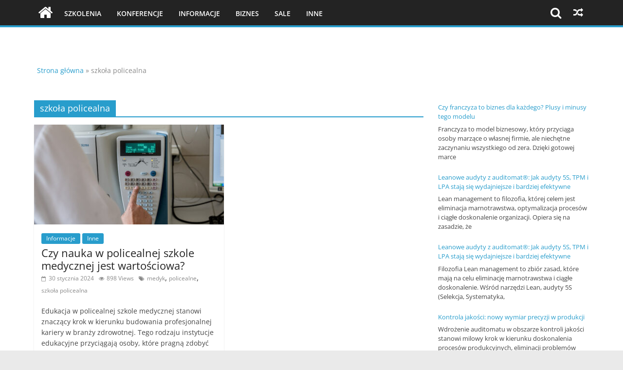

--- FILE ---
content_type: text/html; charset=UTF-8
request_url: https://szkoleniaikonferencje.com.pl/slowo/szkola-policealna/
body_size: 8886
content:
<!DOCTYPE html>
<html lang="pl-PL">
<head>
			<meta charset="UTF-8" />
		<meta name="viewport" content="width=device-width, initial-scale=1">
		<link rel="profile" href="http://gmpg.org/xfn/11" />
		<meta name='robots' content='index, follow, max-image-preview:large, max-snippet:-1, max-video-preview:-1' />

	<!-- This site is optimized with the Yoast SEO Premium plugin v20.0 (Yoast SEO v20.0) - https://yoast.com/wordpress/plugins/seo/ -->
	<title>szkoła policealna</title>
	<link rel="canonical" href="https://szkoleniaikonferencje.com.pl/slowo/szkola-policealna/" />
	<meta property="og:locale" content="pl_PL" />
	<meta property="og:type" content="article" />
	<meta property="og:title" content="szkoła policealna Archives" />
	<meta property="og:url" content="https://szkoleniaikonferencje.com.pl/slowo/szkola-policealna/" />
	<meta property="og:site_name" content="Szkolenia i konferencje" />
	<meta name="twitter:card" content="summary_large_image" />
	<script type="application/ld+json" class="yoast-schema-graph">{"@context":"https://schema.org","@graph":[{"@type":"CollectionPage","@id":"https://szkoleniaikonferencje.com.pl/slowo/szkola-policealna/","url":"https://szkoleniaikonferencje.com.pl/slowo/szkola-policealna/","name":"szkoła policealna","isPartOf":{"@id":"https://szkoleniaikonferencje.com.pl/#website"},"primaryImageOfPage":{"@id":"https://szkoleniaikonferencje.com.pl/slowo/szkola-policealna/#primaryimage"},"image":{"@id":"https://szkoleniaikonferencje.com.pl/slowo/szkola-policealna/#primaryimage"},"thumbnailUrl":"https://szkoleniaikonferencje.com.pl/wp-content/uploads/2024/01/medyk-policealne.jpg","breadcrumb":{"@id":"https://szkoleniaikonferencje.com.pl/slowo/szkola-policealna/#breadcrumb"},"inLanguage":"pl-PL"},{"@type":"ImageObject","inLanguage":"pl-PL","@id":"https://szkoleniaikonferencje.com.pl/slowo/szkola-policealna/#primaryimage","url":"https://szkoleniaikonferencje.com.pl/wp-content/uploads/2024/01/medyk-policealne.jpg","contentUrl":"https://szkoleniaikonferencje.com.pl/wp-content/uploads/2024/01/medyk-policealne.jpg","width":1280,"height":853},{"@type":"BreadcrumbList","@id":"https://szkoleniaikonferencje.com.pl/slowo/szkola-policealna/#breadcrumb","itemListElement":[{"@type":"ListItem","position":1,"name":"Strona główna","item":"https://szkoleniaikonferencje.com.pl/"},{"@type":"ListItem","position":2,"name":"szkoła policealna"}]},{"@type":"WebSite","@id":"https://szkoleniaikonferencje.com.pl/#website","url":"https://szkoleniaikonferencje.com.pl/","name":"Szkolenia i konferencje - informacje w tych tematach","description":"Konferencje i szkolenia, artykuły, informacje branżowe, nowości, oferty","potentialAction":[{"@type":"SearchAction","target":{"@type":"EntryPoint","urlTemplate":"https://szkoleniaikonferencje.com.pl/?s={search_term_string}"},"query-input":"required name=search_term_string"}],"inLanguage":"pl-PL"}]}</script>
	<!-- / Yoast SEO Premium plugin. -->


<link rel="alternate" type="application/rss+xml" title="Szkolenia i konferencje &raquo; Kanał z wpisami" href="https://szkoleniaikonferencje.com.pl/feed/" />
<link rel="alternate" type="application/rss+xml" title="Szkolenia i konferencje &raquo; Kanał z komentarzami" href="https://szkoleniaikonferencje.com.pl/comments/feed/" />
<link rel="alternate" type="application/rss+xml" title="Szkolenia i konferencje &raquo; Kanał z wpisami otagowanymi jako szkoła policealna" href="https://szkoleniaikonferencje.com.pl/slowo/szkola-policealna/feed/" />
<script type="text/javascript">
/* <![CDATA[ */
window._wpemojiSettings = {"baseUrl":"https:\/\/s.w.org\/images\/core\/emoji\/15.0.3\/72x72\/","ext":".png","svgUrl":"https:\/\/s.w.org\/images\/core\/emoji\/15.0.3\/svg\/","svgExt":".svg","source":{"concatemoji":"https:\/\/szkoleniaikonferencje.com.pl\/wp-includes\/js\/wp-emoji-release.min.js?ver=6.5.7"}};
/*! This file is auto-generated */
!function(i,n){var o,s,e;function c(e){try{var t={supportTests:e,timestamp:(new Date).valueOf()};sessionStorage.setItem(o,JSON.stringify(t))}catch(e){}}function p(e,t,n){e.clearRect(0,0,e.canvas.width,e.canvas.height),e.fillText(t,0,0);var t=new Uint32Array(e.getImageData(0,0,e.canvas.width,e.canvas.height).data),r=(e.clearRect(0,0,e.canvas.width,e.canvas.height),e.fillText(n,0,0),new Uint32Array(e.getImageData(0,0,e.canvas.width,e.canvas.height).data));return t.every(function(e,t){return e===r[t]})}function u(e,t,n){switch(t){case"flag":return n(e,"\ud83c\udff3\ufe0f\u200d\u26a7\ufe0f","\ud83c\udff3\ufe0f\u200b\u26a7\ufe0f")?!1:!n(e,"\ud83c\uddfa\ud83c\uddf3","\ud83c\uddfa\u200b\ud83c\uddf3")&&!n(e,"\ud83c\udff4\udb40\udc67\udb40\udc62\udb40\udc65\udb40\udc6e\udb40\udc67\udb40\udc7f","\ud83c\udff4\u200b\udb40\udc67\u200b\udb40\udc62\u200b\udb40\udc65\u200b\udb40\udc6e\u200b\udb40\udc67\u200b\udb40\udc7f");case"emoji":return!n(e,"\ud83d\udc26\u200d\u2b1b","\ud83d\udc26\u200b\u2b1b")}return!1}function f(e,t,n){var r="undefined"!=typeof WorkerGlobalScope&&self instanceof WorkerGlobalScope?new OffscreenCanvas(300,150):i.createElement("canvas"),a=r.getContext("2d",{willReadFrequently:!0}),o=(a.textBaseline="top",a.font="600 32px Arial",{});return e.forEach(function(e){o[e]=t(a,e,n)}),o}function t(e){var t=i.createElement("script");t.src=e,t.defer=!0,i.head.appendChild(t)}"undefined"!=typeof Promise&&(o="wpEmojiSettingsSupports",s=["flag","emoji"],n.supports={everything:!0,everythingExceptFlag:!0},e=new Promise(function(e){i.addEventListener("DOMContentLoaded",e,{once:!0})}),new Promise(function(t){var n=function(){try{var e=JSON.parse(sessionStorage.getItem(o));if("object"==typeof e&&"number"==typeof e.timestamp&&(new Date).valueOf()<e.timestamp+604800&&"object"==typeof e.supportTests)return e.supportTests}catch(e){}return null}();if(!n){if("undefined"!=typeof Worker&&"undefined"!=typeof OffscreenCanvas&&"undefined"!=typeof URL&&URL.createObjectURL&&"undefined"!=typeof Blob)try{var e="postMessage("+f.toString()+"("+[JSON.stringify(s),u.toString(),p.toString()].join(",")+"));",r=new Blob([e],{type:"text/javascript"}),a=new Worker(URL.createObjectURL(r),{name:"wpTestEmojiSupports"});return void(a.onmessage=function(e){c(n=e.data),a.terminate(),t(n)})}catch(e){}c(n=f(s,u,p))}t(n)}).then(function(e){for(var t in e)n.supports[t]=e[t],n.supports.everything=n.supports.everything&&n.supports[t],"flag"!==t&&(n.supports.everythingExceptFlag=n.supports.everythingExceptFlag&&n.supports[t]);n.supports.everythingExceptFlag=n.supports.everythingExceptFlag&&!n.supports.flag,n.DOMReady=!1,n.readyCallback=function(){n.DOMReady=!0}}).then(function(){return e}).then(function(){var e;n.supports.everything||(n.readyCallback(),(e=n.source||{}).concatemoji?t(e.concatemoji):e.wpemoji&&e.twemoji&&(t(e.twemoji),t(e.wpemoji)))}))}((window,document),window._wpemojiSettings);
/* ]]> */
</script>
<style id='wp-emoji-styles-inline-css' type='text/css'>

	img.wp-smiley, img.emoji {
		display: inline !important;
		border: none !important;
		box-shadow: none !important;
		height: 1em !important;
		width: 1em !important;
		margin: 0 0.07em !important;
		vertical-align: -0.1em !important;
		background: none !important;
		padding: 0 !important;
	}
</style>
<link rel='stylesheet' id='wp-block-library-css' href='https://szkoleniaikonferencje.com.pl/wp-includes/css/dist/block-library/style.min.css?ver=6.5.7' type='text/css' media='all' />
<style id='wp-block-library-theme-inline-css' type='text/css'>
.wp-block-audio figcaption{color:#555;font-size:13px;text-align:center}.is-dark-theme .wp-block-audio figcaption{color:#ffffffa6}.wp-block-audio{margin:0 0 1em}.wp-block-code{border:1px solid #ccc;border-radius:4px;font-family:Menlo,Consolas,monaco,monospace;padding:.8em 1em}.wp-block-embed figcaption{color:#555;font-size:13px;text-align:center}.is-dark-theme .wp-block-embed figcaption{color:#ffffffa6}.wp-block-embed{margin:0 0 1em}.blocks-gallery-caption{color:#555;font-size:13px;text-align:center}.is-dark-theme .blocks-gallery-caption{color:#ffffffa6}.wp-block-image figcaption{color:#555;font-size:13px;text-align:center}.is-dark-theme .wp-block-image figcaption{color:#ffffffa6}.wp-block-image{margin:0 0 1em}.wp-block-pullquote{border-bottom:4px solid;border-top:4px solid;color:currentColor;margin-bottom:1.75em}.wp-block-pullquote cite,.wp-block-pullquote footer,.wp-block-pullquote__citation{color:currentColor;font-size:.8125em;font-style:normal;text-transform:uppercase}.wp-block-quote{border-left:.25em solid;margin:0 0 1.75em;padding-left:1em}.wp-block-quote cite,.wp-block-quote footer{color:currentColor;font-size:.8125em;font-style:normal;position:relative}.wp-block-quote.has-text-align-right{border-left:none;border-right:.25em solid;padding-left:0;padding-right:1em}.wp-block-quote.has-text-align-center{border:none;padding-left:0}.wp-block-quote.is-large,.wp-block-quote.is-style-large,.wp-block-quote.is-style-plain{border:none}.wp-block-search .wp-block-search__label{font-weight:700}.wp-block-search__button{border:1px solid #ccc;padding:.375em .625em}:where(.wp-block-group.has-background){padding:1.25em 2.375em}.wp-block-separator.has-css-opacity{opacity:.4}.wp-block-separator{border:none;border-bottom:2px solid;margin-left:auto;margin-right:auto}.wp-block-separator.has-alpha-channel-opacity{opacity:1}.wp-block-separator:not(.is-style-wide):not(.is-style-dots){width:100px}.wp-block-separator.has-background:not(.is-style-dots){border-bottom:none;height:1px}.wp-block-separator.has-background:not(.is-style-wide):not(.is-style-dots){height:2px}.wp-block-table{margin:0 0 1em}.wp-block-table td,.wp-block-table th{word-break:normal}.wp-block-table figcaption{color:#555;font-size:13px;text-align:center}.is-dark-theme .wp-block-table figcaption{color:#ffffffa6}.wp-block-video figcaption{color:#555;font-size:13px;text-align:center}.is-dark-theme .wp-block-video figcaption{color:#ffffffa6}.wp-block-video{margin:0 0 1em}.wp-block-template-part.has-background{margin-bottom:0;margin-top:0;padding:1.25em 2.375em}
</style>
<style id='classic-theme-styles-inline-css' type='text/css'>
/*! This file is auto-generated */
.wp-block-button__link{color:#fff;background-color:#32373c;border-radius:9999px;box-shadow:none;text-decoration:none;padding:calc(.667em + 2px) calc(1.333em + 2px);font-size:1.125em}.wp-block-file__button{background:#32373c;color:#fff;text-decoration:none}
</style>
<style id='global-styles-inline-css' type='text/css'>
body{--wp--preset--color--black: #000000;--wp--preset--color--cyan-bluish-gray: #abb8c3;--wp--preset--color--white: #ffffff;--wp--preset--color--pale-pink: #f78da7;--wp--preset--color--vivid-red: #cf2e2e;--wp--preset--color--luminous-vivid-orange: #ff6900;--wp--preset--color--luminous-vivid-amber: #fcb900;--wp--preset--color--light-green-cyan: #7bdcb5;--wp--preset--color--vivid-green-cyan: #00d084;--wp--preset--color--pale-cyan-blue: #8ed1fc;--wp--preset--color--vivid-cyan-blue: #0693e3;--wp--preset--color--vivid-purple: #9b51e0;--wp--preset--gradient--vivid-cyan-blue-to-vivid-purple: linear-gradient(135deg,rgba(6,147,227,1) 0%,rgb(155,81,224) 100%);--wp--preset--gradient--light-green-cyan-to-vivid-green-cyan: linear-gradient(135deg,rgb(122,220,180) 0%,rgb(0,208,130) 100%);--wp--preset--gradient--luminous-vivid-amber-to-luminous-vivid-orange: linear-gradient(135deg,rgba(252,185,0,1) 0%,rgba(255,105,0,1) 100%);--wp--preset--gradient--luminous-vivid-orange-to-vivid-red: linear-gradient(135deg,rgba(255,105,0,1) 0%,rgb(207,46,46) 100%);--wp--preset--gradient--very-light-gray-to-cyan-bluish-gray: linear-gradient(135deg,rgb(238,238,238) 0%,rgb(169,184,195) 100%);--wp--preset--gradient--cool-to-warm-spectrum: linear-gradient(135deg,rgb(74,234,220) 0%,rgb(151,120,209) 20%,rgb(207,42,186) 40%,rgb(238,44,130) 60%,rgb(251,105,98) 80%,rgb(254,248,76) 100%);--wp--preset--gradient--blush-light-purple: linear-gradient(135deg,rgb(255,206,236) 0%,rgb(152,150,240) 100%);--wp--preset--gradient--blush-bordeaux: linear-gradient(135deg,rgb(254,205,165) 0%,rgb(254,45,45) 50%,rgb(107,0,62) 100%);--wp--preset--gradient--luminous-dusk: linear-gradient(135deg,rgb(255,203,112) 0%,rgb(199,81,192) 50%,rgb(65,88,208) 100%);--wp--preset--gradient--pale-ocean: linear-gradient(135deg,rgb(255,245,203) 0%,rgb(182,227,212) 50%,rgb(51,167,181) 100%);--wp--preset--gradient--electric-grass: linear-gradient(135deg,rgb(202,248,128) 0%,rgb(113,206,126) 100%);--wp--preset--gradient--midnight: linear-gradient(135deg,rgb(2,3,129) 0%,rgb(40,116,252) 100%);--wp--preset--font-size--small: 13px;--wp--preset--font-size--medium: 20px;--wp--preset--font-size--large: 36px;--wp--preset--font-size--x-large: 42px;--wp--preset--spacing--20: 0.44rem;--wp--preset--spacing--30: 0.67rem;--wp--preset--spacing--40: 1rem;--wp--preset--spacing--50: 1.5rem;--wp--preset--spacing--60: 2.25rem;--wp--preset--spacing--70: 3.38rem;--wp--preset--spacing--80: 5.06rem;--wp--preset--shadow--natural: 6px 6px 9px rgba(0, 0, 0, 0.2);--wp--preset--shadow--deep: 12px 12px 50px rgba(0, 0, 0, 0.4);--wp--preset--shadow--sharp: 6px 6px 0px rgba(0, 0, 0, 0.2);--wp--preset--shadow--outlined: 6px 6px 0px -3px rgba(255, 255, 255, 1), 6px 6px rgba(0, 0, 0, 1);--wp--preset--shadow--crisp: 6px 6px 0px rgba(0, 0, 0, 1);}:where(.is-layout-flex){gap: 0.5em;}:where(.is-layout-grid){gap: 0.5em;}body .is-layout-flex{display: flex;}body .is-layout-flex{flex-wrap: wrap;align-items: center;}body .is-layout-flex > *{margin: 0;}body .is-layout-grid{display: grid;}body .is-layout-grid > *{margin: 0;}:where(.wp-block-columns.is-layout-flex){gap: 2em;}:where(.wp-block-columns.is-layout-grid){gap: 2em;}:where(.wp-block-post-template.is-layout-flex){gap: 1.25em;}:where(.wp-block-post-template.is-layout-grid){gap: 1.25em;}.has-black-color{color: var(--wp--preset--color--black) !important;}.has-cyan-bluish-gray-color{color: var(--wp--preset--color--cyan-bluish-gray) !important;}.has-white-color{color: var(--wp--preset--color--white) !important;}.has-pale-pink-color{color: var(--wp--preset--color--pale-pink) !important;}.has-vivid-red-color{color: var(--wp--preset--color--vivid-red) !important;}.has-luminous-vivid-orange-color{color: var(--wp--preset--color--luminous-vivid-orange) !important;}.has-luminous-vivid-amber-color{color: var(--wp--preset--color--luminous-vivid-amber) !important;}.has-light-green-cyan-color{color: var(--wp--preset--color--light-green-cyan) !important;}.has-vivid-green-cyan-color{color: var(--wp--preset--color--vivid-green-cyan) !important;}.has-pale-cyan-blue-color{color: var(--wp--preset--color--pale-cyan-blue) !important;}.has-vivid-cyan-blue-color{color: var(--wp--preset--color--vivid-cyan-blue) !important;}.has-vivid-purple-color{color: var(--wp--preset--color--vivid-purple) !important;}.has-black-background-color{background-color: var(--wp--preset--color--black) !important;}.has-cyan-bluish-gray-background-color{background-color: var(--wp--preset--color--cyan-bluish-gray) !important;}.has-white-background-color{background-color: var(--wp--preset--color--white) !important;}.has-pale-pink-background-color{background-color: var(--wp--preset--color--pale-pink) !important;}.has-vivid-red-background-color{background-color: var(--wp--preset--color--vivid-red) !important;}.has-luminous-vivid-orange-background-color{background-color: var(--wp--preset--color--luminous-vivid-orange) !important;}.has-luminous-vivid-amber-background-color{background-color: var(--wp--preset--color--luminous-vivid-amber) !important;}.has-light-green-cyan-background-color{background-color: var(--wp--preset--color--light-green-cyan) !important;}.has-vivid-green-cyan-background-color{background-color: var(--wp--preset--color--vivid-green-cyan) !important;}.has-pale-cyan-blue-background-color{background-color: var(--wp--preset--color--pale-cyan-blue) !important;}.has-vivid-cyan-blue-background-color{background-color: var(--wp--preset--color--vivid-cyan-blue) !important;}.has-vivid-purple-background-color{background-color: var(--wp--preset--color--vivid-purple) !important;}.has-black-border-color{border-color: var(--wp--preset--color--black) !important;}.has-cyan-bluish-gray-border-color{border-color: var(--wp--preset--color--cyan-bluish-gray) !important;}.has-white-border-color{border-color: var(--wp--preset--color--white) !important;}.has-pale-pink-border-color{border-color: var(--wp--preset--color--pale-pink) !important;}.has-vivid-red-border-color{border-color: var(--wp--preset--color--vivid-red) !important;}.has-luminous-vivid-orange-border-color{border-color: var(--wp--preset--color--luminous-vivid-orange) !important;}.has-luminous-vivid-amber-border-color{border-color: var(--wp--preset--color--luminous-vivid-amber) !important;}.has-light-green-cyan-border-color{border-color: var(--wp--preset--color--light-green-cyan) !important;}.has-vivid-green-cyan-border-color{border-color: var(--wp--preset--color--vivid-green-cyan) !important;}.has-pale-cyan-blue-border-color{border-color: var(--wp--preset--color--pale-cyan-blue) !important;}.has-vivid-cyan-blue-border-color{border-color: var(--wp--preset--color--vivid-cyan-blue) !important;}.has-vivid-purple-border-color{border-color: var(--wp--preset--color--vivid-purple) !important;}.has-vivid-cyan-blue-to-vivid-purple-gradient-background{background: var(--wp--preset--gradient--vivid-cyan-blue-to-vivid-purple) !important;}.has-light-green-cyan-to-vivid-green-cyan-gradient-background{background: var(--wp--preset--gradient--light-green-cyan-to-vivid-green-cyan) !important;}.has-luminous-vivid-amber-to-luminous-vivid-orange-gradient-background{background: var(--wp--preset--gradient--luminous-vivid-amber-to-luminous-vivid-orange) !important;}.has-luminous-vivid-orange-to-vivid-red-gradient-background{background: var(--wp--preset--gradient--luminous-vivid-orange-to-vivid-red) !important;}.has-very-light-gray-to-cyan-bluish-gray-gradient-background{background: var(--wp--preset--gradient--very-light-gray-to-cyan-bluish-gray) !important;}.has-cool-to-warm-spectrum-gradient-background{background: var(--wp--preset--gradient--cool-to-warm-spectrum) !important;}.has-blush-light-purple-gradient-background{background: var(--wp--preset--gradient--blush-light-purple) !important;}.has-blush-bordeaux-gradient-background{background: var(--wp--preset--gradient--blush-bordeaux) !important;}.has-luminous-dusk-gradient-background{background: var(--wp--preset--gradient--luminous-dusk) !important;}.has-pale-ocean-gradient-background{background: var(--wp--preset--gradient--pale-ocean) !important;}.has-electric-grass-gradient-background{background: var(--wp--preset--gradient--electric-grass) !important;}.has-midnight-gradient-background{background: var(--wp--preset--gradient--midnight) !important;}.has-small-font-size{font-size: var(--wp--preset--font-size--small) !important;}.has-medium-font-size{font-size: var(--wp--preset--font-size--medium) !important;}.has-large-font-size{font-size: var(--wp--preset--font-size--large) !important;}.has-x-large-font-size{font-size: var(--wp--preset--font-size--x-large) !important;}
.wp-block-navigation a:where(:not(.wp-element-button)){color: inherit;}
:where(.wp-block-post-template.is-layout-flex){gap: 1.25em;}:where(.wp-block-post-template.is-layout-grid){gap: 1.25em;}
:where(.wp-block-columns.is-layout-flex){gap: 2em;}:where(.wp-block-columns.is-layout-grid){gap: 2em;}
.wp-block-pullquote{font-size: 1.5em;line-height: 1.6;}
</style>
<link rel='stylesheet' id='titan-adminbar-styles-css' href='https://szkoleniaikonferencje.com.pl/wp-content/plugins/anti-spam/assets/css/admin-bar.css?ver=7.3.5' type='text/css' media='all' />
<link rel='stylesheet' id='colormag_style-css' href='https://szkoleniaikonferencje.com.pl/wp-content/themes/colormag-pro/style.css?ver=3.5.0' type='text/css' media='all' />
<style id='colormag_style-inline-css' type='text/css'>
#cm-primary-nav, .colormag-header-clean #cm-primary-nav .cm-row, .colormag-header-clean--full-width #cm-primary-nav{background-color:#232323;}.cm-primary-nav .menunav-menu>li.menu-item-object-category>a{position:relative}.cm-primary-nav .menunav-menu>li.menu-item-object-category>a::before{content:"";position:absolute;top:-4px;left:0;right:0;height:4px;z-index:10;transition:width .35s}
</style>
<link rel='stylesheet' id='colormag-fontawesome-css' href='https://szkoleniaikonferencje.com.pl/wp-content/themes/colormag-pro/fontawesome/css/font-awesome.min.css?ver=3.5.0' type='text/css' media='all' />
<script type="text/javascript" src="https://szkoleniaikonferencje.com.pl/wp-includes/js/jquery/jquery.min.js?ver=3.7.1" id="jquery-core-js"></script>
<script type="text/javascript" src="https://szkoleniaikonferencje.com.pl/wp-includes/js/jquery/jquery-migrate.min.js?ver=3.4.1" id="jquery-migrate-js"></script>
<!--[if lte IE 8]>
<script type="text/javascript" src="https://szkoleniaikonferencje.com.pl/wp-content/themes/colormag-pro/js/html5shiv.min.js?ver=3.5.0" id="html5-js"></script>
<![endif]-->
<link rel="https://api.w.org/" href="https://szkoleniaikonferencje.com.pl/wp-json/" /><link rel="alternate" type="application/json" href="https://szkoleniaikonferencje.com.pl/wp-json/wp/v2/tags/319" /><link rel="EditURI" type="application/rsd+xml" title="RSD" href="https://szkoleniaikonferencje.com.pl/xmlrpc.php?rsd" />
<meta name="generator" content="WordPress 6.5.7" />
<link rel="stylesheet" type="text/css" href="https://szkoleniaikonferencje.com.pl/wp-content/plugins/wp-recaptcha/recaptcha.css" /><meta name="generator" content="Elementor 3.11.1; features: e_dom_optimization, e_optimized_assets_loading, e_optimized_css_loading, a11y_improvements, additional_custom_breakpoints; settings: css_print_method-external, google_font-enabled, font_display-swap">

<!-- Dynamic Widgets by QURL loaded - http://www.dynamic-widgets.com //-->
</head>

<body class="archive tag tag-szkola-policealna tag-319 wp-embed-responsive colormag-header-clean colormag-header-clean--full-width  wide header_display_type_one elementor-default elementor-kit-676">

		<div id="page" class="hfeed site">
				<a class="skip-link screen-reader-text" href="#main">Skip to content</a>
				<header id="cm-masthead" class="cm-header">
				<div id="cm-header-container">
		
			<div id="cm-header-2" class="cm-header-2">
				<nav id="cm-primary-nav" class="cm-primary-nav">
					<div class="cm-container">
						<div class="cm-row">
							
								<div class="cm-home-icon">
									<a href="https://szkoleniaikonferencje.com.pl/"
									title="Szkolenia i konferencje"
									>
										<i class="fa fa-home"></i>
									</a>
								</div>
							
															<div class="cm-header-actions">
									
		<div class="cm-random-post">
							<a href="https://szkoleniaikonferencje.com.pl/641/czym-jest-administracja/" title="Zobacz losowy wpis">
					<i class="fa fa-random"></i>
				</a>
					</div>

												<div class="cm-top-search">
											<i class="fa fa-search search-top"></i>
											<div class="search-form-top">
												
<form action="https://szkoleniaikonferencje.com.pl/" class="search-form searchform clearfix" method="get" role="search">

	<div class="search-wrap">
		<input type="search"
		       class="s field"
		       name="s"
		       value=""
		       placeholder="Szukaj"
		/>

		<button class="search-icon" type="submit"></button>
	</div>

</form><!-- .searchform -->
											</div>
										</div>
																	</div>
							
							<p class="cm-menu-toggle"></p>
							<div class="cm-menu-primary-container"><ul id="menu-menu-gora" class="menu"><li id="menu-item-695" class="menu-item menu-item-type-taxonomy menu-item-object-category menu-item-695 menu-item-category-8"><a href="https://szkoleniaikonferencje.com.pl/tematy/szkolenia-2/">Szkolenia</a></li>
<li id="menu-item-697" class="menu-item menu-item-type-taxonomy menu-item-object-category menu-item-697 menu-item-category-9"><a href="https://szkoleniaikonferencje.com.pl/tematy/konferencje-2/">Konferencje</a></li>
<li id="menu-item-694" class="menu-item menu-item-type-taxonomy menu-item-object-category menu-item-694 menu-item-category-10"><a href="https://szkoleniaikonferencje.com.pl/tematy/informacje/">Informacje</a></li>
<li id="menu-item-698" class="menu-item menu-item-type-taxonomy menu-item-object-category menu-item-698 menu-item-category-225"><a href="https://szkoleniaikonferencje.com.pl/tematy/biznes/">Biznes</a></li>
<li id="menu-item-699" class="menu-item menu-item-type-taxonomy menu-item-object-category menu-item-699 menu-item-category-42"><a href="https://szkoleniaikonferencje.com.pl/tematy/sale/">Sale</a></li>
<li id="menu-item-696" class="menu-item menu-item-type-taxonomy menu-item-object-category menu-item-696 menu-item-category-1"><a href="https://szkoleniaikonferencje.com.pl/tematy/inne/">Inne</a></li>
</ul></div>
						</div>
					</div>
				</nav>
			</div>

			
		<div id="cm-header-1" class="cm-header-1">
			<div class="cm-container">
				<div class="cm-row">

					<div class="cm-header-col-1">
						
						<div id="cm-site-info" class="screen-reader-text">
															<h3 class="cm-site-title">
									<a href="https://szkoleniaikonferencje.com.pl/" title="Szkolenia i konferencje" rel="home">Szkolenia i konferencje</a>
								</h3>
							
															<p class="cm-site-description">
									Konferencje i szkolenia, artykuły, informacje branżowe, nowości, oferty								</p><!-- .cm-site-description -->
													</div><!-- #cm-site-info -->
					</div><!-- .cm-header-col-1 -->

					<div class="cm-header-col-2">
											</div><!-- .cm-header-col-2 -->

				</div>
			</div>
		</div>

				</div><!-- #cm-header-container -->
				</header><!-- #cm-masthead -->
				<div id="main" class="clearfix">
		
		<!-- Breadcrumb display -->
		<div id="breadcrumb-wrap" class="breadcrumb-wrap" typeof="BreadcrumbList">
			<div class="inner-wrap">
			<span class="breadcrumb-title"></span><span><span><a href="https://szkoleniaikonferencje.com.pl/">Strona główna</a></span> » <span class="breadcrumb_last" aria-current="page">szkoła policealna</span></span>			</div>
		</div>
		<div class="inner-wrap clearfix">
		

	<div id="primary">
		<div id="content" class="clearfix">
			
		<header class="page-header">
			
				<h1 class="page-title">
					<span>
						szkoła policealna					</span>
				</h1>
						</header><!-- .page-header -->

		
								<div class="article-container ">
					
<article id="post-861"
	class="archive-layout-grid post-861 post type-post status-publish format-standard has-post-thumbnail hentry category-informacje category-inne tag-medyk tag-policealne tag-szkola-policealna"	>
	
				<div class="featured-image">
				<a href="https://szkoleniaikonferencje.com.pl/861/czy-nauka-w-policealnej-szkole-medycznej-jest-wartosciowa/" title="Czy nauka w policealnej szkole medycznej jest wartościowa?">
					<img width="390" height="205" src="https://szkoleniaikonferencje.com.pl/wp-content/uploads/2024/01/medyk-policealne-390x205.jpg" class="attachment-colormag-featured-post-medium size-colormag-featured-post-medium wp-post-image" alt="" decoding="async" fetchpriority="high" />				</a>
							</div>

			
	<div class="article-content clearfix">
		<div class="above-entry-meta"><span class="cat-links"><a href="https://szkoleniaikonferencje.com.pl/tematy/informacje/"  rel="category tag">Informacje</a>&nbsp;<a href="https://szkoleniaikonferencje.com.pl/tematy/inne/"  rel="category tag">Inne</a>&nbsp;</span></div>
		<header class="entry-header">
			<h2 class="entry-title">
				<a href="https://szkoleniaikonferencje.com.pl/861/czy-nauka-w-policealnej-szkole-medycznej-jest-wartosciowa/" title="Czy nauka w policealnej szkole medycznej jest wartościowa?">
				Czy nauka w policealnej szkole medycznej jest wartościowa?				</a>
			</h2>
		</header>

		<div class="below-entry-meta "><span class="posted-on"><a href="https://szkoleniaikonferencje.com.pl/861/czy-nauka-w-policealnej-szkole-medycznej-jest-wartosciowa/" title="08:52" rel="bookmark"><i class="fa fa-calendar-o"></i> <time class="entry-date published" datetime="2024-01-30T08:52:36+00:00">30 stycznia 2024</time><time class="updated" datetime="2024-02-05T17:44:52+00:00">5 lutego 2024</time></a></span><span class="post-views"><i class="fa fa-eye"></i><span class="total-views">898 Views</span></span><span class="tag-links"><i class="fa fa-tags"></i><a href="https://szkoleniaikonferencje.com.pl/slowo/medyk/" rel="tag">medyk</a>, <a href="https://szkoleniaikonferencje.com.pl/slowo/policealne/" rel="tag">policealne</a>, <a href="https://szkoleniaikonferencje.com.pl/slowo/szkola-policealna/" rel="tag">szkoła policealna</a></span></div>
		<div
			class="entry-content clearfix">
							<p>Edukacja w policealnej szkole medycznej stanowi znaczący krok w kierunku budowania profesjonalnej kariery w branży zdrowotnej.&nbsp;Tego rodzaju instytucje edukacyjne przyciągają osoby, które pragną zdobyć praktyczne umiejętności i specjalistyczną wiedzę, niezbędną w dynamicznie rozwijającym się sektorze zdrowia. Oferując programy zorientowane na praktykę, szkoły te umożliwiają studentom zdobycie doświadczenia, które jest bezcenne na rynku pracy.&nbsp;My polecamy rekrutację do: Policealna Szkoła Medyczna Nysa.</p>

								<a class="more-link" title="Czy nauka w policealnej szkole medycznej jest wartościowa?"
				href="https://szkoleniaikonferencje.com.pl/861/czy-nauka-w-policealnej-szkole-medycznej-jest-wartosciowa/">
					<span>Czytaj dalej</span>
				</a>
								</div>
	</div>


	</article>
				</div> <!-- /.article-container -->

				
		<div class="tg-numbered-pagination">
					</div>
				</div><!-- #content -->

			</div><!-- #primary -->


<div id="secondary">
	
	<aside id="block-3" class="widget widget_block widget_recent_entries clearfix"><ul class="wp-block-latest-posts__list wp-block-latest-posts has-small-font-size"><li><a class="wp-block-latest-posts__post-title" href="https://szkoleniaikonferencje.com.pl/950/czy-franczyza-to-biznes-dla-kazdego-plusy-i-minusy-tego-modelu/">Czy franczyza to biznes dla każdego? Plusy i minusy tego modelu</a><div class="wp-block-latest-posts__post-excerpt">Franczyza to model biznesowy, który przyciąga osoby marzące o własnej firmie, ale niechętne zaczynaniu wszystkiego od zera. Dzięki gotowej marce</div></li>
<li><a class="wp-block-latest-posts__post-title" href="https://szkoleniaikonferencje.com.pl/946/leanowe-audyty-z-auditomat-jak-audyty-5s-tpm-i-lpa-staja-sie-wydajniejsze-i-bardziej-efektywne-2/">Leanowe audyty z auditomat®: Jak audyty 5S, TPM i LPA stają się wydajniejsze i bardziej efektywne</a><div class="wp-block-latest-posts__post-excerpt">Lean management to filozofia, której celem jest eliminacja marnotrawstwa, optymalizacja procesów i ciągłe doskonalenie organizacji. Opiera się na zasadzie, że</div></li>
<li><a class="wp-block-latest-posts__post-title" href="https://szkoleniaikonferencje.com.pl/942/leanowe-audyty-z-auditomat-jak-audyty-5s-tpm-i-lpa-staja-sie-wydajniejsze-i-bardziej-efektywne/">Leanowe audyty z auditomat®: Jak audyty 5S, TPM i LPA stają się wydajniejsze i bardziej efektywne</a><div class="wp-block-latest-posts__post-excerpt">Filozofia Lean management to zbiór zasad, które mają na celu eliminację marnotrawstwa i ciągłe doskonalenie. Wśród narzędzi Lean,&nbsp;audyty&nbsp;5S (Selekcja, Systematyka,</div></li>
<li><a class="wp-block-latest-posts__post-title" href="https://szkoleniaikonferencje.com.pl/938/kontrola-jakosci-nowy-wymiar-precyzji-w-produkcji/">Kontrola jakości: nowy wymiar precyzji w produkcji</a><div class="wp-block-latest-posts__post-excerpt">Wdrożenie auditomatu w obszarze kontroli jakości stanowi milowy krok w kierunku doskonalenia procesów produkcyjnych, eliminacji problemów jakościowych i zapewnienia, że</div></li>
<li><a class="wp-block-latest-posts__post-title" href="https://szkoleniaikonferencje.com.pl/935/audyt-technologiczny-kompas-dla-cyfrowej-transformacji-i-optymalizacji-kosztow/">Audyt Technologiczny: Kompas dla Cyfrowej Transformacji i Optymalizacji Kosztów</a><div class="wp-block-latest-posts__post-excerpt">&nbsp; W dzisiejszej gospodarce, napędzanej przez innowacje i cyfrowe rozwiązania, technologia jest już nie tylko wsparciem dla biznesu, ale jego</div></li>
</ul></aside>
	</div>
		</div><!-- .inner-wrap -->
				</div><!-- #main -->
				<footer id="colophon" class="clearfix copyright-center ">
				<div class="footer-socket-wrapper clearfix">
			<div class="inner-wrap">
				<div class="footer-socket-area">
		
		<div class="footer-socket-right-section">
			
			<nav class="footer-menu clearfix">
							</nav>
		</div>

				<div class="footer-socket-left-section">
			<div class="copyright">Copyright © 2026 <a href="https://szkoleniaikonferencje.com.pl/" title="Szkolenia i konferencje" ><span>Szkolenia i konferencje</span></a>.</div>		</div>
				</div><!-- .footer-socket-area -->
					</div><!-- .inner-wrap -->
		</div><!-- .footer-socket-wrapper -->
				</footer><!-- #colophon -->
					<a href="#cm-masthead" id="scroll-up"><i class="fa fa-chevron-up"></i></a>
					</div><!-- #page -->
		<script type="text/javascript" src="https://szkoleniaikonferencje.com.pl/wp-content/themes/colormag-pro/js/navigation.min.js?ver=3.5.0" id="colormag-navigation-js"></script>
<script type="text/javascript" src="https://szkoleniaikonferencje.com.pl/wp-content/themes/colormag-pro/js/fitvids/jquery.fitvids.min.js?ver=3.5.0" id="colormag-fitvids-js"></script>
<script type="text/javascript" src="https://szkoleniaikonferencje.com.pl/wp-content/themes/colormag-pro/js/skip-link-focus-fix.min.js?ver=3.5.0" id="colormag-skip-link-focus-fix-js"></script>
<script type="text/javascript" id="colormag-custom-js-extra">
/* <![CDATA[ */
var colormag_load_more = {"tg_nonce":"b1e55840d2","ajax_url":"https:\/\/szkoleniaikonferencje.com.pl\/wp-admin\/admin-ajax.php"};
/* ]]> */
</script>
<script type="text/javascript" src="https://szkoleniaikonferencje.com.pl/wp-content/themes/colormag-pro/js/colormag-custom.min.js?ver=3.5.0" id="colormag-custom-js"></script>
<script type="text/javascript" src="https://szkoleniaikonferencje.com.pl/wp-content/themes/colormag-pro/js/jquery.bxslider.min.js?ver=3.5.0" id="colormag-bxslider-js"></script>
<script type="text/javascript" src="https://szkoleniaikonferencje.com.pl/wp-content/themes/colormag-pro/js/infinite-scroll/infinite-scroll.pkgd.min.js?ver=3.0.0" id="infinite-scroll-js"></script>
<script type="text/javascript" id="colormag-infinite-scroll-js-extra">
/* <![CDATA[ */
var colormagInfiniteScrollParams = {"infiniteScrollEvent":"button","autoLoadEvent":"scroll","autoLoadThreshold":"1"};
/* ]]> */
</script>
<script type="text/javascript" src="https://szkoleniaikonferencje.com.pl/wp-content/themes/colormag-pro/js/infinite-scroll.min.js?ver=3.5.0" id="colormag-infinite-scroll-js"></script>
<script type="text/javascript" id="colormag-loadmore-js-extra">
/* <![CDATA[ */
var colormag_script_vars = {"no_more_posts":"No more post"};
/* ]]> */
</script>
<script type="text/javascript" src="https://szkoleniaikonferencje.com.pl/wp-content/themes/colormag-pro/js/loadmore.min.js?ver=3.5.0" id="colormag-loadmore-js"></script>

</body>
</html>
